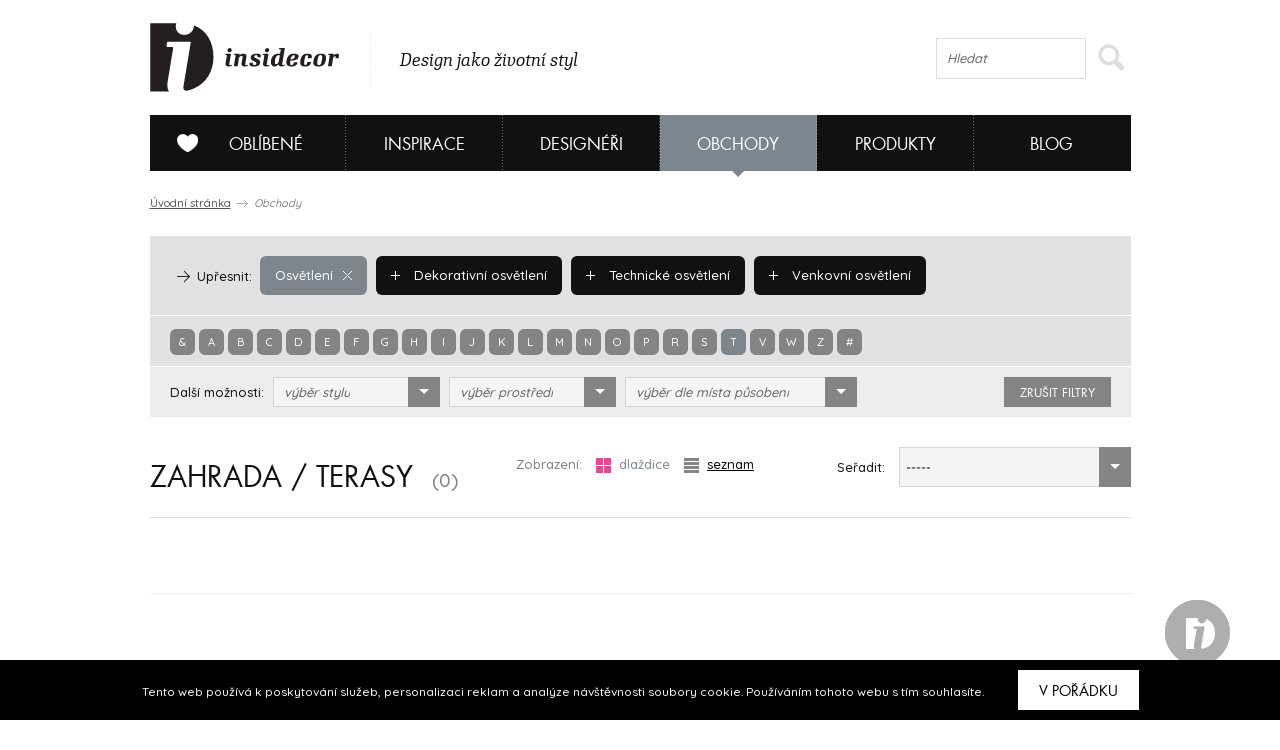

--- FILE ---
content_type: text/html; charset=UTF-8
request_url: https://www.insidecor.cz/obchody/osvetleni/zahrada-terasy/?alphabet=t
body_size: 9369
content:
<!DOCTYPE html>
<!--[if lt IE 7 ]><html lang="cs" class="ie6 no-js"> <![endif]-->
<!--[if lt IE 8 ]><html lang="cs" class="ie7 no-js"> <![endif]-->
<!--[if lt IE 9 ]><html lang="cs" class="ie8 no-js"> <![endif]-->
<!--[if lt IE 10 ]><html lang="cs" class="ie9 no-js"> <![endif]-->
<!--[if (gt IE 10)|!(IE)]><!--><html lang="cs" class="no-js"><!--<![endif]-->

	  <!-- ///////////////////////////////////////////////////////// -->
<!-- /                                                       / -->
<!-- /  Tvůrce a technický správce prezentace je společnost  / -->
<!-- /  Breezy New Media.                                    / -->
<!-- /  WWW: http://www.breezy.cz                            / -->
<!-- /  GSM: +420 728 82 32 42                               / -->
<!-- /  E-mail: info@breezy.cz                                / -->
<!-- /                                                       / -->
<!-- /  NÁPADY A ŘEŠENÍ, KTERÉ MAJÍ ŠŤÁVU !                  / -->
<!-- /                                                       / -->
<!-- ///////////////////////////////////////////////////////// -->
<head>
  <meta http-equiv="content-type" content="text/html; charset=UTF-8" />
  <meta name="author" content="Insidecor, www.insidecor.cz" />
  <meta name="copyright" content="Breezy 2026" />
  <meta name="robots" content='all, follow' />
      <meta property="og:title" content="Insidecor | Design jako životní styl" />
      <meta property="og:description" content="Insidecor - Design jako životní styl" />
      <meta property="og:image" content="https://www.insidecor.cz/public/images/logo-insidecor.png" />
      <meta property="og:url" content="https://www.insidecor.cz/" />
      <meta property="canonical" content="https://www.insidecor.cz/obchody/osvetleni/zahrada-terasy/" />
        
  <meta name="description" content="Insidecor - Design jako životní styl" />
  <meta name="keywords" content="Interiéry, Design, Nábytek, Bydlení, Architektura, Architekti, Designéři, Bytové, Prodejny nábytku, Inspirace" />
  <meta http-equiv="X-UA-Compatible" content="IE=edge,chrome=1">
  <meta name="viewport" content="width=device-width, initial-scale=1">
  <title>Zahrada / terasy | Insidecor - Design jako životní styl</title>
  <link rel="shortcut icon" href="https://www.insidecor.cz/public/images/favicon.ico?v=2">
  <script type="text/javascript">
    /* <![CDATA[ */
    var BreezyCMS_URL = 'https://www.insidecor.cz/';
	var is_mobile = false;
    /* ]]> */
  </script>
  
  <!-- Google Tag Manager -->
  <script>(function(w,d,s,l,i){w[l]=w[l]||[];w[l].push({'gtm.start':
  new Date().getTime(),event:'gtm.js'});var f=d.getElementsByTagName(s)[0],
  j=d.createElement(s),dl=l!='dataLayer'?'&l='+l:'';j.async=true;j.src=
  'https://www.googletagmanager.com/gtm.js?id='+i+dl;f.parentNode.insertBefore(j,f);
  })(window,document,'script','dataLayer','GTM-57ST7NV');</script>
  
  <script src="https://maps.googleapis.com/maps/api/js?v=3.exp&amp;sensor=false"></script>
  <script type="text/javascript" src="https://www.insidecor.cz//public/js/instagram.js"></script>
          <link href="https://www.insidecor.cz/public/css/cached.css?30112016" rel="stylesheet" type="text/css" />
                <script src="https://www.insidecor.cz/public/js/cached.js?30112016" type="text/javascript"></script>
              <meta property="fb:app_id" content="1422019994684038">
   <script>(function(d, s, id) {
        var js, fjs = d.getElementsByTagName(s)[0];
        if (d.getElementById(id)) return;
        js = d.createElement(s); js.id = id;
        js.src = "//connect.facebook.net/en_US/all.js#xfbml=1&appId=1422019994684038";
        fjs.parentNode.insertBefore(js, fjs);
      }(document, 'script', 'facebook-jssdk'));</script>
      <link rel="author" href="https://www.breezy.cz/kontakt" title="Autoři webu - kontakt" />

  <script src="https://www.insidecor.cz/public/js/ga.js" type="text/javascript"></script>

<script type="text/javascript">
  <!--
  _ga.create('UA-43462539-1', '.insidecor.cz');
  _gaq.push(['_trackPageview']);
  //-->
</script></head>
	<body class="section-contractors">
  <!-- cookies msg -->
      <div class="stripe_cookies">
      <p>Tento web používá k poskytování služeb, personalizaci reklam a analýze návštěvnosti soubory cookie. Používáním tohoto webu s tím souhlasíte.</p>
      <a href="" class="close_cookie btn">V pořádku</a>
    </div>
    <script>


    $(document).ready(function() {
      // cookies message
      $(".close_cookie").click(function(){
        var date = new Date();
        date.setFullYear(date.getFullYear() + 10);
        document.cookie = 'eu-cookies=1; path=/; expires=' + date.toGMTString();
        $(".stripe_cookies").addClass("hide");
         return false;
      });
    });
    $(function () {
	  $('.pinterest__share').children().addClass('ico ico-pin');
});
  </script>

		<div id="wrap-main">
          
      <header>
        <div id="header">  
                      <div><a href="https://www.insidecor.cz/" id="logo" title="Insidecor"></a></div>
          
          <div id="slogan">
            <p>Design jako životní styl</p>
          </div>
          
          <div id="on-right">
                      
            <div class="search">
              <form action="https://www.insidecor.cz/hledat/" method="get" id="search">
  <fieldset>
    <div class="field">
      <input type="text" id="q" name="q" value="" class="input correct ac_input" placeholder="Hledat" autocomplete="off"  />      <button type="submit">
        <span></span>
      </button>
    </div>
  </fieldset>
</form> 
            </div>
			  
			<div class="mobile-menu">
	<a href="#" class="js-hamburger is-active">
		<svg class="icon icon--hamburger" xmlns="http://www.w3.org/2000/svg" xmlns:xlink="http://www.w3.org/1999/xlink" preserveAspectRatio="xMidYMid" width="26" height="17" viewBox="0 0 26 17">
			<path d="M0.000,17.000 C0.000,17.000 0.000,14.000 0.000,14.000 C0.000,14.000 26.000,14.000 26.000,14.000 C26.000,14.000 26.000,17.000 26.000,17.000 C26.000,17.000 0.000,17.000 0.000,17.000 ZM0.000,7.000 C0.000,7.000 26.000,7.000 26.000,7.000 C26.000,7.000 26.000,10.000 26.000,10.000 C26.000,10.000 0.000,10.000 0.000,10.000 C0.000,10.000 0.000,7.000 0.000,7.000 ZM0.000,0.000 C0.000,0.000 26.000,0.000 26.000,0.000 C26.000,0.000 26.000,3.000 26.000,3.000 C26.000,3.000 0.000,3.000 0.000,3.000 C0.000,3.000 0.000,0.000 0.000,0.000 Z" id="path-1" class="cls-2" fill-rule="evenodd"></path>
		</svg>
		<svg class="icon icon--close" xmlns="http://www.w3.org/2000/svg" xmlns:xlink="http://www.w3.org/1999/xlink" preserveAspectRatio="xMidYMid" width="26" height="26" viewBox="0 0 16 16">
			<path d="M15.997,14.543 C15.997,14.543 14.543,15.997 14.543,15.997 C14.543,15.997 8.000,9.454 8.000,9.454 C8.000,9.454 1.457,15.997 1.457,15.997 C1.457,15.997 0.003,14.543 0.003,14.543 C0.003,14.543 6.546,8.000 6.546,8.000 C6.546,8.000 0.003,1.457 0.003,1.457 C0.003,1.457 1.457,0.003 1.457,0.003 C1.457,0.003 8.000,6.546 8.000,6.546 C8.000,6.546 14.543,0.003 14.543,0.003 C14.543,0.003 15.997,1.457 15.997,1.457 C15.997,1.457 9.454,8.000 9.454,8.000 C9.454,8.000 15.997,14.543 15.997,14.543 Z"></path>
		</svg>
	</a>
</div>          </div>  

          <!--
          <div id="on-right">
            <p><a href="https://www.facebook.com/Insidecor" title="Sledujte nás na facebooku" target="_blank">Sledujte nás na facebooku</a></p>
            <div class="fb-like" data-href="https://www.facebook.com/Insidecor" data-width="auto" data-layout="button_count" data-action="like" data-show-faces="false" data-share="false"></div>
          </div>            
           #on-right -->
        </div>
        <!-- #header -->

        <div id="navigation">
          <nav>
	<ul id="main-menu">
				<li class="section-myid has-submenu" data-section="section-myid has-submenu">
			<a href="https://www.insidecor.cz/prihlaseni/"><span></span>Oblíbené</a>

						<div class="sub-menu">
				<div class="content">
					<div class="column-info">
  <strong class="title">Vytvořte si svou galerii oblíbených</strong>
  <hr class="separate">
  <p class="icon love">Všechno, co se vám na webu insidecoru bude líbit, si přehledně můžete uložit do osobní složky „MŮJ iD”. K výrobkům se tak kdykoliv můžete znovu vrátit.</p>
  <p class="icon msg">Navíc se stanete součástí naší iD komunity: budeme vás jako první informovat o speciálních nabídkách či událostech. Každý měsíc vám také v newsletteru zašleme ty nejpovedenější články.</p>
  <hr class="separate">
  <p><a href="https://www.insidecor.cz/registrace/" class="btn-s open-popup">Zaregistrujte se</a></p>
</div>

<div class="column-login">
  <strong class="title">Přihlášení</strong>
  <hr class="separate">
  <p class="fb-login"><a href="https://www.insidecor.cz/prihlaseni/facebook/redirect/obchody/osvetleni/zahrada-terasy/"><img src="https://www.insidecor.cz/public/images/facebook-login.png" alt="Přihlásit se přes facebook"></a>
  </p>
  <div class="cfx"></div>
  <div class="or"><span>nebo</span></div>
  
  
<form id="users_login_form" method="post">
  <input type="hidden" name="form_id" value="users_login_form" />
  
  <fieldset>
    <div class="control-group">
      <div class="field"><input type="text" id="login_name" name="login_name" value="" class="input correct" placeholder="E-mail"  /></div>    </div>
    <!-- .control-group -->
    
    <div class="control-group">
      <div class="field"><input type="password" id="login_password" name="login_password" value="" class="input correct" placeholder="Heslo"  /></div>    </div>
    <!-- .control-group -->
    
    <div class="checkbox-group">
      <div class="field">
        <label class="inline-checkbox">
          <input type="checkbox" id="remember" name="remember" value="1" class=" correct" checked="checked"  />          Zapamatovat pro příští přihlášení        </label>
      </div>
      <!-- .field -->
    </div>
    <!-- .checkbox-group -->

    <div class="button-group">
      <div class="field">
        <button type="submit">Přihlásit</button>
        <a href="https://www.insidecor.cz/prihlaseni/forgotten_password/" class="open-popup">Zapomenuté heslo</a>
      </div>
      <!-- .field -->
    </div>
    <!-- .button-group -->
  </fieldset>
</form>  
</div>
  				</div>
			</div>
					</li>
				<li class="section-inspiration has-submenu" data-section="section-inspiration has-submenu">
			<a href="https://www.insidecor.cz/inspirace/">Inspirace</a>

						<div class="sub-menu">
				<div class="content">
					<ul class="rows-3">
												<li>
							<a href="https://www.insidecor.cz/inspirace/" title="Všechny inspirace">
								Všechny inspirace								<div class="icon-container">
									<i class="icon-arrow"></i>
								</div>
								
							</a>
						</li>                  
												<li>
							<a href="https://www.insidecor.cz/inspirace/rezidencni-projekty/" title="Rezidenční projekty">
								Rezidenční projekty								<div class="icon-container">
									<i class="icon-arrow"></i>
								</div>
								
							</a>
						</li>                  
												<li>
							<a href="https://www.insidecor.cz/inspirace/komercni-projekty/" title="Komerční projekty">
								Komerční projekty								<div class="icon-container">
									<i class="icon-arrow"></i>
								</div>
								
							</a>
						</li>                  
											</ul>

					<div class="intro intro-inspirace">
  <img src="https://www.insidecor.cz/public/images/inspirace-submenu.jpg" alt="iD Karta">


  <div class="info">
    <strong class="title">Inspirace</strong>
    <div class="description">
      <p>Nechte se inspirovat současnými trendy, produkty a realizacemi ze světa interiérového designu.</p>
    </div>
    <a href="https://www.insidecor.cz/inspirace/">Všechny inspirace <i class="icon-more-small circle smaller"></i></a>
  </div>   
</div>
				</div>
			</div>
					</li>
				<li class="section-designers has-submenu" data-section="section-designers has-submenu">
			<a href="https://www.insidecor.cz/designeri/">Designéři</a>

						<div class="sub-menu">
				<div class="content">
					<ul class="rows-5">
												<li>
							<a href="https://www.insidecor.cz/designeri/" title="Všichni designéři">
								Všichni designéři								<div class="icon-container">
									<i class="icon-arrow"></i>
								</div>
								
							</a>
						</li>                  
												<li>
							<a href="https://www.insidecor.cz/designeri/interierovy-design/" title="Interiérový design">
								Interiérový design								<div class="icon-container">
									<i class="icon-arrow"></i>
								</div>
								
							</a>
						</li>                  
												<li>
							<a href="https://www.insidecor.cz/designeri/architektura/" title="Architektura">
								Architektura								<div class="icon-container">
									<i class="icon-arrow"></i>
								</div>
								
							</a>
						</li>                  
												<li>
							<a href="https://www.insidecor.cz/designeri/produktovy-design/" title="Produktový design">
								Produktový design								<div class="icon-container">
									<i class="icon-arrow"></i>
								</div>
								
							</a>
						</li>                  
												<li>
							<a href="https://www.insidecor.cz/designeri/umeni/" title="Umění">
								Umění								<div class="icon-container">
									<i class="icon-arrow"></i>
								</div>
								
							</a>
						</li>                  
											</ul>

					<div class="intro intro-designeri">
  <img src="https://www.insidecor.cz/public/images/designeri-submenu.jpg" alt="iD Karta">


  <div class="info">
    <strong class="title">Designéři</strong>
    <div class="description">
      <p>Zamilujte si svého designéra a hledejte inspiraci, nápady a rady, které se shodují s Vašimi představami.</p>
    </div>
    <a href="https://www.insidecor.cz/designeri/">Všichni designéři <i class="icon-more-small circle smaller"></i></a>
  </div>   
</div>
				</div>
			</div>
					</li>
				<li class="section-contractors has-submenu active" data-section="section-contractors has-submenu">
			<a href="https://www.insidecor.cz/obchody/">Obchody</a>

						<div class="sub-menu">
				<div class="content">
					<ul class="rows-7">
												<li>
							<a href="https://www.insidecor.cz/obchody/" title="Všechny obchody">
								Všechny obchody								<div class="icon-container">
									<i class="icon-arrow"></i>
								</div>
								
							</a>
						</li>                  
												<li>
							<a href="https://www.insidecor.cz/obchody/nabytek/" title="Nábytek">
								Nábytek								<div class="icon-container">
									<i class="icon-arrow"></i>
								</div>
								
							</a>
						</li>                  
												<li>
							<a href="https://www.insidecor.cz/obchody/doplnky/" title="Doplňky">
								Doplňky								<div class="icon-container">
									<i class="icon-arrow"></i>
								</div>
								
							</a>
						</li>                  
												<li>
							<a href="https://www.insidecor.cz/obchody/osvetleni/" title="Osvětlení">
								Osvětlení								<div class="icon-container">
									<i class="icon-arrow"></i>
								</div>
								
							</a>
						</li>                  
												<li>
							<a href="https://www.insidecor.cz/obchody/elektronika/" title="Elektronika">
								Elektronika								<div class="icon-container">
									<i class="icon-arrow"></i>
								</div>
								
							</a>
						</li>                  
												<li>
							<a href="https://www.insidecor.cz/obchody/podlahy-zdi-stropy/" title="Podlahy / zdi / stropy">
								Podlahy / zdi / stropy								<div class="icon-container">
									<i class="icon-arrow"></i>
								</div>
								
							</a>
						</li>                  
												<li>
							<a href="https://www.insidecor.cz/obchody/dalsi/" title="Další">
								Další								<div class="icon-container">
									<i class="icon-arrow"></i>
								</div>
								
							</a>
						</li>                  
											</ul>

					<div class="intro intro-obchody">
  <img src="https://www.insidecor.cz/public/images/obchody-submenu.jpg" alt="iD Karta">


  <div class="info">
    <strong class="title">Obchody</strong>
    <div class="description">
      <p>Najděte si své oblíbené obchody a udělejte si ucelený přehled o tom, co se nabízí na českém trhu v oblasti interiérového designu.</p>
    </div>
    <a href="https://www.insidecor.cz/obchody/">Všechny obchody <i class="icon-more-small circle smaller"></i></a>
  </div>   
</div>
				</div>
			</div>
					</li>
				<li class="section-products has-submenu" data-section="section-products has-submenu">
			<a href="https://www.insidecor.cz/produkty/">Produkty</a>

						<div class="sub-menu">
				<div class="content">
					<ul class="rows-7">
												<li>
							<a href="https://www.insidecor.cz/produkty/" title="Všechny produkty">
								Všechny produkty								<div class="icon-container">
									<i class="icon-arrow"></i>
								</div>
								
							</a>
						</li>                  
												<li>
							<a href="https://www.insidecor.cz/produkty/nabytek/" title="Nábytek">
								Nábytek								<div class="icon-container">
									<i class="icon-arrow"></i>
								</div>
								
							</a>
						</li>                  
												<li>
							<a href="https://www.insidecor.cz/produkty/doplnky-1/" title="Doplňky">
								Doplňky								<div class="icon-container">
									<i class="icon-arrow"></i>
								</div>
								
							</a>
						</li>                  
												<li>
							<a href="https://www.insidecor.cz/produkty/osvetleni-1/" title="Osvětlení">
								Osvětlení								<div class="icon-container">
									<i class="icon-arrow"></i>
								</div>
								
							</a>
						</li>                  
												<li>
							<a href="https://www.insidecor.cz/produkty/elektronika-1/" title="Elektronika">
								Elektronika								<div class="icon-container">
									<i class="icon-arrow"></i>
								</div>
								
							</a>
						</li>                  
												<li>
							<a href="https://www.insidecor.cz/produkty/podlahy-zdi-stropy/" title="Podlahy / zdi / stropy">
								Podlahy / zdi / stropy								<div class="icon-container">
									<i class="icon-arrow"></i>
								</div>
								
							</a>
						</li>                  
												<li>
							<a href="https://www.insidecor.cz/produkty/dalsi/" title="Další">
								Další								<div class="icon-container">
									<i class="icon-arrow"></i>
								</div>
								
							</a>
						</li>                  
											</ul>

					<div class="intro intro-produkty">
  <img src="https://www.insidecor.cz/public/images/produkty-submenu.jpg" alt="iD Karta">


  <div class="info">
    <strong class="title">Produkty</strong>
    <div class="description">
      <p>Vyberte si ze široké škály produktů a my Vám poskytneme potřebné informace, které Vás k nim dovedou.</p>
    </div>
    <a href="https://www.insidecor.cz/produkty/">Všechny produkty <i class="icon-more-small circle smaller"></i></a>
  </div>   
</div>
				</div>
			</div>
					</li>
				<li class="section-blog has-submenu" data-section="section-blog has-submenu">
			<a href="https://www.insidecor.cz/blog/">Blog</a>

						<div class="sub-menu">
				<div class="content">
					<ul class="rows-6">
												<li>
							<a href="https://www.insidecor.cz/blog/" title="Všechny články">
								Všechny články								<div class="icon-container">
									<i class="icon-arrow"></i>
								</div>
								
							</a>
						</li>                  
												<li>
							<a href="https://www.insidecor.cz/blog/inspirace/" title="Inspirace">
								Inspirace								<div class="icon-container">
									<i class="icon-arrow"></i>
								</div>
								
							</a>
						</li>                  
												<li>
							<a href="https://www.insidecor.cz/blog/produkty/" title="Produkty">
								Produkty								<div class="icon-container">
									<i class="icon-arrow"></i>
								</div>
								
							</a>
						</li>                  
												<li>
							<a href="https://www.insidecor.cz/blog/designeri/" title="Designéři">
								Designéři								<div class="icon-container">
									<i class="icon-arrow"></i>
								</div>
								
							</a>
						</li>                  
												<li>
							<a href="https://www.insidecor.cz/blog/udalosti/" title="Události">
								Události								<div class="icon-container">
									<i class="icon-arrow"></i>
								</div>
								
							</a>
						</li>                  
												<li>
							<a href="https://www.insidecor.cz/blog/design-tour/" title="Design tour">
								Design tour								<div class="icon-container">
									<i class="icon-arrow"></i>
								</div>
								
							</a>
						</li>                  
											</ul>

					<a href="https://www.insidecor.cz/blog/rok-2020-byla-lekce-co-jsme-se-diky-ni-naucili/" class="update-number-of-clicks" data-update-number-of-clicks-url="https://www.insidecor.cz/number_of_clicks/update/propagation_week_tip/489/"><img src="https://www.insidecor.cz/public/content-images/cz/article/00-insidecor-themes-2021_menu.png" alt="Rok 2020 byla lekce. Co jsme se díky ní naučili?"></a>

<div class="info">
  <strong class="title">Rok 2020 byla lekce. Co jsme se díky ní naučili?</strong>

  <div class="description">
    <p>V roce 2021 se toho o sobě můžete dozvědět ještě víc.
Na insidecor se zaměříme mimo jiné také na to, jak různé osobnosti smýšlí o svém domově. Je jen na vás, abyste...</p>
    
      </div>
  <!-- .description -->

  <a href="https://www.insidecor.cz/blog/rok-2020-byla-lekce-co-jsme-se-diky-ni-naucili/" class="update-number-of-clicks" data-update-number-of-clicks-url="https://www.insidecor.cz/number_of_clicks/update/propagation_week_tip/489/" title=" článku">
     článku<i class="icon-more-small circle smaller"></i>
  </a>

</div>
<!-- .info -->				</div>
			</div>
					</li>
			</ul>
	<!-- #main-menu  -->
	<div class="clearfix"></div>
</nav>
        </div>
        <!-- #navigation -->

      </header>
      
      
            
      <section>
        <div id="content">
                      <p class="breadcrumb">
  <a href="https://www.insidecor.cz/" title="Úvodní stránka">Úvodní stránka</a>
  <i class="icon-breadcrumb-sep"></i>
  
    	      <span>Obchody</span>
  	  </p>                  
            <form action="https://www.insidecor.cz/" method="post" class="filter" id="filter_suppliers" data-uri="obchody">
  <fieldset class="primary">
    
                    
      <a href="https://www.insidecor.cz/obchody/nabytek/?alphabet=t" class="badge " data-uri="nabytek" data-id="13" data-level="1">
        <i class="icon-add"></i> Nábytek      </a>
                    
      <a href="https://www.insidecor.cz/obchody/doplnky/?alphabet=t" class="badge " data-uri="doplnky" data-id="17" data-level="1">
        <i class="icon-add"></i> Doplňky      </a>
                    
      <a href="https://www.insidecor.cz/obchody/osvetleni/?alphabet=t" class="badge badge-primary active" data-uri="osvetleni" data-id="14" data-level="1">
        <i class="icon-remove"></i> Osvětlení      </a>
                    
      <a href="https://www.insidecor.cz/obchody/elektronika/?alphabet=t" class="badge " data-uri="elektronika" data-id="16" data-level="1">
        <i class="icon-add"></i> Elektronika      </a>
                    
      <a href="https://www.insidecor.cz/obchody/podlahy-zdi-stropy/?alphabet=t" class="badge " data-uri="podlahy-zdi-stropy" data-id="81" data-level="1">
        <i class="icon-add"></i> Podlahy / zdi / stropy      </a>
                    
      <a href="https://www.insidecor.cz/obchody/dalsi/?alphabet=t" class="badge " data-uri="dalsi" data-id="85" data-level="1">
        <i class="icon-add"></i> Další      </a>
        
    <!-- Level 2 - skryty -->
    <i class="icon-next-item active" data-level="2"></i>
    <span class="label active" data-level="2">Upřesnit:</span>
    
                    
      <a href="https://www.insidecor.cz/obchody/osvetleni/sedaci-nabytek/?alphabet=t" class="badge " data-uri="sedaci-nabytek" data-id="57" data-parent-id="13" data-level="2">
        <i class="icon-add"></i> Sedací nábytek      </a>
                    
      <a href="https://www.insidecor.cz/obchody/osvetleni/stoly/?alphabet=t" class="badge " data-uri="stoly" data-id="58" data-parent-id="13" data-level="2">
        <i class="icon-add"></i> Stoly      </a>
                    
      <a href="https://www.insidecor.cz/obchody/osvetleni/police-skrine/?alphabet=t" class="badge " data-uri="police-skrine" data-id="59" data-parent-id="13" data-level="2">
        <i class="icon-add"></i> Police / skříně      </a>
                    
      <a href="https://www.insidecor.cz/obchody/osvetleni/postele/?alphabet=t" class="badge " data-uri="postele" data-id="60" data-parent-id="13" data-level="2">
        <i class="icon-add"></i> Postele      </a>
                    
      <a href="https://www.insidecor.cz/obchody/osvetleni/vesaky/?alphabet=t" class="badge " data-uri="vesaky" data-id="61" data-parent-id="13" data-level="2">
        <i class="icon-add"></i> Věšáky      </a>
                    
      <a href="https://www.insidecor.cz/obchody/osvetleni/detsky-nabytek/?alphabet=t" class="badge " data-uri="detsky-nabytek" data-id="62" data-parent-id="13" data-level="2">
        <i class="icon-add"></i> Dětský nábytek      </a>
                    
      <a href="https://www.insidecor.cz/obchody/osvetleni/venkovni-nabytek/?alphabet=t" class="badge " data-uri="venkovni-nabytek" data-id="63" data-parent-id="13" data-level="2">
        <i class="icon-add"></i> Venkovní nábytek      </a>
                    
      <a href="https://www.insidecor.cz/obchody/osvetleni/koupelnovy-nabytek/?alphabet=t" class="badge " data-uri="koupelnovy-nabytek" data-id="64" data-parent-id="13" data-level="2">
        <i class="icon-add"></i> Koupelnový nábytek      </a>
                    
      <a href="https://www.insidecor.cz/obchody/osvetleni/kuchynsky-nabytek/?alphabet=t" class="badge " data-uri="kuchynsky-nabytek" data-id="65" data-parent-id="13" data-level="2">
        <i class="icon-add"></i> Kuchyňský nábytek      </a>
                    
      <a href="https://www.insidecor.cz/obchody/osvetleni/dalsi-nabytek/?alphabet=t" class="badge " data-uri="dalsi-nabytek" data-id="66" data-parent-id="13" data-level="2">
        <i class="icon-add"></i> Další nábytek      </a>
                    
      <a href="https://www.insidecor.cz/obchody/osvetleni/obyvaci-pokoj-kancelarske-potreby/?alphabet=t" class="badge " data-uri="obyvaci-pokoj-kancelarske-potreby" data-id="67" data-parent-id="17" data-level="2">
        <i class="icon-add"></i> Obývací pokoj / kancelářské potřeby      </a>
                    
      <a href="https://www.insidecor.cz/obchody/osvetleni/kuchynske-doplnky/?alphabet=t" class="badge " data-uri="kuchynske-doplnky" data-id="71" data-parent-id="17" data-level="2">
        <i class="icon-add"></i> Kuchyňské doplňky      </a>
                    
      <a href="https://www.insidecor.cz/obchody/osvetleni/koupelnove-a-wc-prislusenstvi/?alphabet=t" class="badge " data-uri="koupelnove-a-wc-prislusenstvi" data-id="72" data-parent-id="17" data-level="2">
        <i class="icon-add"></i> Koupelnové a WC příslušenství      </a>
                    
      <a href="https://www.insidecor.cz/obchody/osvetleni/dalsi-doplnky-a-prislusenstvi/?alphabet=t" class="badge " data-uri="dalsi-doplnky-a-prislusenstvi" data-id="74" data-parent-id="17" data-level="2">
        <i class="icon-add"></i> Další doplňky a příslušenství      </a>
                    
      <a href="https://www.insidecor.cz/obchody/osvetleni/dekorativni-osvetleni/?alphabet=t" class="badge active" data-uri="dekorativni-osvetleni" data-id="75" data-parent-id="14" data-level="2">
        <i class="icon-add"></i> Dekorativní osvětlení      </a>
                    
      <a href="https://www.insidecor.cz/obchody/osvetleni/technicke-osvetleni/?alphabet=t" class="badge active" data-uri="technicke-osvetleni" data-id="76" data-parent-id="14" data-level="2">
        <i class="icon-add"></i> Technické osvětlení      </a>
                    
      <a href="https://www.insidecor.cz/obchody/osvetleni/venkovni-osvetleni/?alphabet=t" class="badge active" data-uri="venkovni-osvetleni" data-id="77" data-parent-id="14" data-level="2">
        <i class="icon-add"></i> Venkovní osvětlení      </a>
                    
      <a href="https://www.insidecor.cz/obchody/osvetleni/elektro-instalace/?alphabet=t" class="badge " data-uri="elektro-instalace" data-id="78" data-parent-id="16" data-level="2">
        <i class="icon-add"></i> Elektro instalace      </a>
                    
      <a href="https://www.insidecor.cz/obchody/osvetleni/spotrebice/?alphabet=t" class="badge " data-uri="spotrebice" data-id="80" data-parent-id="16" data-level="2">
        <i class="icon-add"></i> Spotřebiče      </a>
                    
      <a href="https://www.insidecor.cz/obchody/osvetleni/koberce/?alphabet=t" class="badge " data-uri="koberce" data-id="82" data-parent-id="81" data-level="2">
        <i class="icon-add"></i> Koberce      </a>
                    
      <a href="https://www.insidecor.cz/obchody/osvetleni/podlahy/?alphabet=t" class="badge " data-uri="podlahy" data-id="83" data-parent-id="81" data-level="2">
        <i class="icon-add"></i> Podlahy      </a>
                    
      <a href="https://www.insidecor.cz/obchody/osvetleni/tapety-dekorace/?alphabet=t" class="badge " data-uri="tapety-dekorace" data-id="84" data-parent-id="81" data-level="2">
        <i class="icon-add"></i> Tapety / Dekorace      </a>
                    
      <a href="https://www.insidecor.cz/obchody/osvetleni/umeni/?alphabet=t" class="badge " data-uri="umeni" data-id="86" data-parent-id="85" data-level="2">
        <i class="icon-add"></i> Umění      </a>
                    
      <a href="https://www.insidecor.cz/obchody/osvetleni/krb-topeni/?alphabet=t" class="badge " data-uri="krb-topeni" data-id="87" data-parent-id="85" data-level="2">
        <i class="icon-add"></i> Krb / topení      </a>
                    
      <a href="https://www.insidecor.cz/obchody/osvetleni/dvere/?alphabet=t" class="badge " data-uri="dvere" data-id="89" data-parent-id="85" data-level="2">
        <i class="icon-add"></i> Dveře      </a>
                    
      <a href="https://www.insidecor.cz/obchody/osvetleni/textil/?alphabet=t" class="badge " data-uri="textil" data-id="92" data-parent-id="85" data-level="2">
        <i class="icon-add"></i> Textil      </a>
                    
      <a href="https://www.insidecor.cz/obchody/osvetleni/kuchyne/?alphabet=t" class="badge " data-uri="kuchyne" data-id="93" data-parent-id="85" data-level="2">
        <i class="icon-add"></i> Kuchyně      </a>
                    
      <a href="https://www.insidecor.cz/obchody/osvetleni/koupelny/?alphabet=t" class="badge " data-uri="koupelny" data-id="94" data-parent-id="85" data-level="2">
        <i class="icon-add"></i> Koupelny      </a>
                    
      <a href="https://www.insidecor.cz/obchody/osvetleni/zahrada-terasy/?alphabet=t" class="badge " data-uri="zahrada-terasy" data-id="95" data-parent-id="85" data-level="2">
        <i class="icon-add"></i> Zahrada / terasy      </a>
                    
      <a href="https://www.insidecor.cz/obchody/osvetleni/kvetinovy-design/?alphabet=t" class="badge " data-uri="kvetinovy-design" data-id="328" data-parent-id="85" data-level="2">
        <i class="icon-add"></i> Květinový design      </a>
                    
      <a href="https://www.insidecor.cz/obchody/osvetleni/materialy-1/?alphabet=t" class="badge " data-uri="materialy-1" data-id="332" data-parent-id="85" data-level="2">
        <i class="icon-add"></i> Materiály      </a>
        
    <!-- Level 3 - skryty -->
    <i class="icon-next-item" data-level="3"></i>
    <span class="label" data-level="3">Upřesnit:</span>
    
      </fieldset>
  
  <fieldset class="primary smaller alphabet">
                <a href="https://www.insidecor.cz/obchody/osvetleni/zahrada-terasy/?alphabet=%26" data-uri="">&</a>
                <a href="https://www.insidecor.cz/obchody/osvetleni/zahrada-terasy/?alphabet=a" data-uri="a">a</a>
                <a href="https://www.insidecor.cz/obchody/osvetleni/zahrada-terasy/?alphabet=b" data-uri="b">b</a>
                <a href="https://www.insidecor.cz/obchody/osvetleni/zahrada-terasy/?alphabet=c" data-uri="c">c</a>
                <a href="https://www.insidecor.cz/obchody/osvetleni/zahrada-terasy/?alphabet=d" data-uri="d">d</a>
                <a href="https://www.insidecor.cz/obchody/osvetleni/zahrada-terasy/?alphabet=e" data-uri="e">e</a>
                <a href="https://www.insidecor.cz/obchody/osvetleni/zahrada-terasy/?alphabet=f" data-uri="f">f</a>
                <a href="https://www.insidecor.cz/obchody/osvetleni/zahrada-terasy/?alphabet=g" data-uri="g">g</a>
                <a href="https://www.insidecor.cz/obchody/osvetleni/zahrada-terasy/?alphabet=h" data-uri="h">h</a>
                <a href="https://www.insidecor.cz/obchody/osvetleni/zahrada-terasy/?alphabet=i" data-uri="i">i</a>
                <a href="https://www.insidecor.cz/obchody/osvetleni/zahrada-terasy/?alphabet=j" data-uri="j">j</a>
                <a href="https://www.insidecor.cz/obchody/osvetleni/zahrada-terasy/?alphabet=k" data-uri="k">k</a>
                <a href="https://www.insidecor.cz/obchody/osvetleni/zahrada-terasy/?alphabet=l" data-uri="l">l</a>
                <a href="https://www.insidecor.cz/obchody/osvetleni/zahrada-terasy/?alphabet=m" data-uri="m">m</a>
                <a href="https://www.insidecor.cz/obchody/osvetleni/zahrada-terasy/?alphabet=n" data-uri="n">n</a>
                <a href="https://www.insidecor.cz/obchody/osvetleni/zahrada-terasy/?alphabet=o" data-uri="o">o</a>
                <a href="https://www.insidecor.cz/obchody/osvetleni/zahrada-terasy/?alphabet=p" data-uri="p">p</a>
                <a href="https://www.insidecor.cz/obchody/osvetleni/zahrada-terasy/?alphabet=r" data-uri="r">r</a>
                <a href="https://www.insidecor.cz/obchody/osvetleni/zahrada-terasy/?alphabet=s" data-uri="s">s</a>
                <a href="https://www.insidecor.cz/obchody/osvetleni/zahrada-terasy/?alphabet=t" data-uri="t" class="active">t</a>
                <a href="https://www.insidecor.cz/obchody/osvetleni/zahrada-terasy/?alphabet=v" data-uri="v">v</a>
                <a href="https://www.insidecor.cz/obchody/osvetleni/zahrada-terasy/?alphabet=w" data-uri="w">w</a>
                <a href="https://www.insidecor.cz/obchody/osvetleni/zahrada-terasy/?alphabet=z" data-uri="z">z</a>
        
    <a href="https://www.insidecor.cz/obchody/osvetleni/zahrada-terasy/" data-uri="">#</a>
    
  </fieldset>
  
  <fieldset>
    Další možnosti:

    <select name="styl" id="style">
      <option value="">výběr stylu</option>
              <option value="10" data-uri="urbanisticky">urbanistický</option>
              <option value="9" data-uri="minimalisticky">minimalistický</option>
              <option value="8" data-uri="industrialni">industriální</option>
              <option value="7" data-uri="eklekticky">eklektický</option>
              <option value="6" data-uri="klasicky">klasický</option>
              <option value="5" data-uri="retro">retro/vintage</option>
              <option value="4" data-uri="konceptualni">konceptuální</option>
              <option value="2" data-uri="rustikalni">rustikální</option>
              <option value="1" data-uri="moderni">moderní</option>
          </select>
    
    <select name="prostredi" id="space">
      <option value="">výběr prostředí</option>
              <option value="13" data-uri="fasada">fasáda</option>
              <option value="11" data-uri="vchod">vchod</option>
              <option value="4" data-uri="predsin">hala/chodba</option>
              <option value="1" data-uri="obyvaci-pokoj">obývací pokoj</option>
              <option value="7" data-uri="jidelna">jídelna</option>
              <option value="2" data-uri="kuchyn">kuchyně</option>
              <option value="3" data-uri="loznice">ložnice</option>
              <option value="9" data-uri="detsky-pokoj">dětský pokoj</option>
              <option value="6" data-uri="koupelna">koupelna</option>
              <option value="8" data-uri="pracovna">pracovna</option>
              <option value="10" data-uri="schodiste">schodiště</option>
              <option value="5" data-uri="zahrada">zahrada/terasa</option>
              <option value="12" data-uri="okoli-domu">okolí domu</option>
          </select>
    
    <select name="misto" id="place" class="large">
      <option value="">výběr dle místa působení</option>
              <option value="19" data-uri="slovensko">Slovensko</option>
              <option value="18" data-uri="bratislava">Bratislava</option>
              <option value="17" data-uri="brno">Brno</option>
              <option value="16" data-uri="praha-1">Praha</option>
              <option value="15" data-uri="stredocesky-kraj-1">Středočeský kraj</option>
              <option value="14" data-uri="jihocesky-kraj">Jihočeský kraj</option>
              <option value="13" data-uri="plzensky-kraj">Plzeňský kraj</option>
              <option value="12" data-uri="karlovarsky-kraj">Karlovarský kraj</option>
              <option value="11" data-uri="ustecky-kraj">Ústecký kraj</option>
              <option value="10" data-uri="liberecky-kraj">Liberecký kraj</option>
              <option value="9" data-uri="pardubicky-kraj">Pardubický kraj</option>
              <option value="8" data-uri="kraj-vysocina-1">Královohradecký kraj</option>
              <option value="7" data-uri="kraj-vysocina">Kraj Vysočina</option>
              <option value="6" data-uri="jihomoravsky-kraj">Jihomoravský kraj</option>
              <option value="5" data-uri="olomoucky-kraj">Olomoucký kraj</option>
              <option value="4" data-uri="moravskoslezsky-kraj">Moravskoslezský kraj</option>
              <option value="3" data-uri="zlinsky-kraj">Zlínský kraj</option>
              <option value="1" data-uri="praha">Celá ČR</option>
          </select>

    <a href="https://www.insidecor.cz/obchody/" class="btn btn-small reset-filters">zrušit filtry</a>
  </fieldset>
</form>
  <div class="section  grid-list" id="list-items" data-type="suppliers">
    <div class="title-bar">
      <h3>Zahrada / terasy <small>(0)</small></h3>

      
      <div class="view" id="filter-list-type">
        <span>Zobrazení:</span>
                  <a href="https://www.insidecor.cz/obchody/osvetleni/zahrada-terasy/?alphabet=t" class="active" data-uri="">
            <i class="icon-tile"></i>dlaždice          </a>
                  <a href="https://www.insidecor.cz/obchody/osvetleni/zahrada-terasy/?alphabet=t&zobrazeni=seznam" data-uri="seznam">
            <i class="icon-list"></i>seznam          </a>
              </div>
      <!-- .view -->

      <div class="sort">
        <label>Seřadit:</label>
        <select class="bigger large">
                      <option value="">-----</option>
                      <option value="abecedne-a-z">abecedně od A do Z</option>
                      <option value="abecedne-z-a">abecedně od Z do A</option>
                      <option value="nejnavstevovanejsi">nejnavštěvovanější</option>
                      <option value="nejnovejsi">podle data - od nejnovějších</option>
                      <option value="nejstarsi">podle data - od nejstarších</option>
                  </select>
      </div>
      <!-- .sort -->

    </div>
    <!-- .title-bar -->

    <hr>

          <div class="list" id="list-items-container">
    
      
          </div>
        <!-- .suppliers-list -->

    <div id="load-more">
	<a href="https://www.insidecor.cz/obchody/osvetleni/zahrada-terasy/?alphabet=t&strana=" class="more list-more-queue" id="suppliers-pagination" data-href="https://www.insidecor.cz/obchody/osvetleni/zahrada-terasy/?alphabet=t&strana={page}" data-next-page="" data-total-pages="0" data-queue="1" data-queue-container="list-items-container" data-visible-items-per-page="6"><i class="icon-load-more circle large"></i></a>
</div>

<script type="text/javascript">
 <!--
 $(function() {
   listMoreFromQueue("suppliers-pagination"); 
 });
 //-->
 </script>  </div>
  <!-- .image-list -->

<hr>
          
          
          
                    
          
          
                  </div>
      </section>
      
      <div id="floated-info-bar">  
  <a href="#" class="stacked-icon go-up">
    <i class="icon-up"></i>
    <i class="icon-up-hover"></i>
    <i class="icon-up"></i>
  </a>

    
  
  <a href="./" class="stacked-icon toggle-info">
    <i class="icon-info"></i>
    <i class="icon-info-hover"></i>
  </a>
</div>
<!-- #floated-info-bar -->    </div>
    
		<!-- footer -->
		<footer>
	<div id="footer">

		<div class="inner">
		
			<div class="bar">
				<div class="float-left">
					<a href="https://www.insidecor.cz/o-projektu/" class="btn">O PROJEKTU</a>
					<a href="https://www.insidecor.cz/kontakt/form_registration/" class="btn open-popup" data-href="https://www.insidecor.cz/kontakt/form_registration/">Napište nám</a>
				</div>

				<p>
					<span>Připojte se k iD komunitě</span>
					<a href="http://facebook.com/insidecor" class="stacked-icon" target="_blank">
						<i class="icon-facebook"></i>
						<i class="icon-facebook-invert"></i>
					</a>
					<a href="http://pinterest.com/insidecor/" class="stacked-icon" target="_blank">
						<i class="icon-pinterest"></i>
						<i class="icon-pinterest-invert"></i>
					</a>
					<a href="https://instagram.com/insidecor/" class="stacked-icon" target="_blank">
						<i class="icon-instagram"></i>
						<i class="icon-instagram-invert"></i>
					</a>	
					<a href="https://www.insidecor.cz/rss/" class="stacked-icon" target="_blank">
						<i class="icon-rss"></i>
						<i class="icon-rss-invert"></i>
					</a>						
				</p>

				<div class="float-right">
										<a href="https://www.insidecor.cz//faq/" class="btn">FAQ</a>
										<a href="./" class="btn close-info">x</a>
				</div>
			</div>
			<!-- .bar -->
				
			<!-- <ul class="columns size-4">
				<li>

					
					<a href="#kontakty">
						<span class="more">
							<i class="icon-more-mini circle mini"></i>
						</span>
					</a>
				</li>
				<li>
					
					
					<a href="#kontakty">
						<span class="more">
							<i class="icon-more-mini circle mini"></i>
						</span>
					</a>
				</li>
				<li>
						
					
					<a href="#kontakty">	
						<span class="more">
							<i class="icon-more-mini circle mini"></i>
						</span>
					</a>
				</li>
				<li>
					
					
					<a href="#kontakty">
						<span class="more">
							<i class="icon-more-mini circle mini"></i>
						</span>
					</a>
				</li>
			</ul> -->

			<div class="copyright">
				<p><a href="https://www.insidecor.cz/provozni-podminky" class="open-popup">Podmínky používání</a></p>
<p>&copy; Insidecor 2013-2019.</p>				<p>ve spolupráci s <a href="http://www.bioport.cz" class="ext">Bioport</a> a <a href="http://www.breezy.cz/" class="ext">Breezy</a></p>
			</div>
			<!-- .copyright -->

		</div>
		<!-- .inner -->

	</div>
	<!-- #footer -->
</footer>		<!-- /footer -->
    
        
    
    
    <div id="fb-root"></div>
    <script>
      window.fbAsyncInit = function() {
        FB.init({
          appId      : '1422019994684038',              
          status     : true,
          xfbml      : true
        });
      };

      (function(d, s, id){
         var js, fjs = d.getElementsByTagName(s)[0];
         if (d.getElementById(id)) {
           return;
         }
         js = d.createElement(s); js.id = id;
         js.src = "//connect.facebook.net/en_US/all.js";
         fjs.parentNode.insertBefore(js, fjs);
       }(document, 'script', 'facebook-jssdk'));
    </script>

    <!--<script type="text/javascript" src="//assets.pinterest.com/js/pinit.js"></script>-->

    <script type="text/javascript">
      window.___gcfg = {lang: 'cs'};

      (function() {
        var po = document.createElement('script'); po.type = 'text/javascript'; po.async = true;
        po.src = 'https://apis.google.com/js/plusone.js';
        var s = document.getElementsByTagName('script')[0]; s.parentNode.insertBefore(po, s);
      })();
    </script>

        
    	<!--
		<a style="display:none;" href="#" data-href="" id = "popup-auto-show-link" class = "open-popup" ></a>

	<script type = "text/javascript">
	  
	  var popupInterval;

	  $(function (){
		popupInterval = window.setInterval(function (){
		  openPopup()
		}, parseInt("") * 1000);
	  });

	  function openPopup(){
		window.clearInterval(popupInterval);
		popupEndOfArticleEnabled = false;

		$('#popup-auto-show-link').attr('href', $('#popup-auto-show-link').data('href'));
		$('#popup-auto-show-link').trigger('click');
	  }
	  
	</script>
	-->
	

        <script type="text/javascript" src="https://www.insidecor.cz//public/js/sameHeight.js"></script>


    <!-- Google Tag Manager (noscript) -->
    <noscript>
      <iframe src="https://www.googletagmanager.com/ns.html?id=GTM-57ST7NV" height="0" width="0" style="display:none;visibility:hidden"></iframe>
    </noscript>
    </body>
</html>